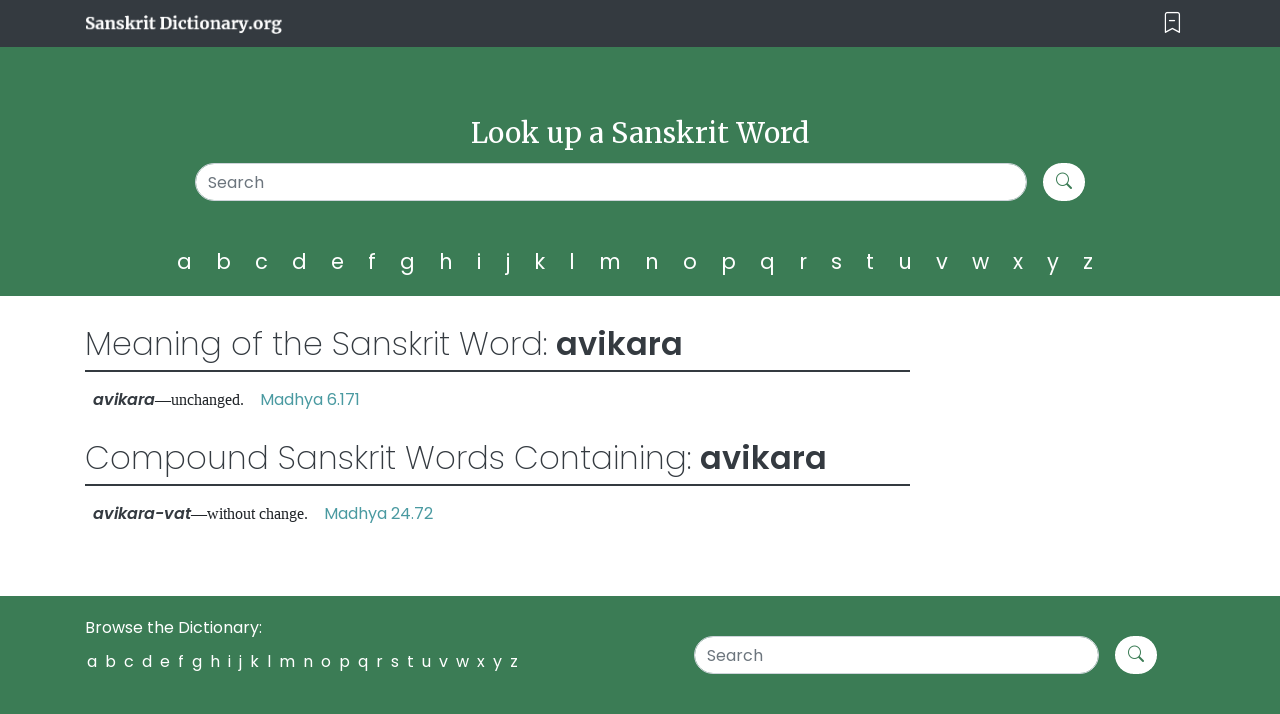

--- FILE ---
content_type: text/html; charset=UTF-8
request_url: https://sanskritdictionary.org/avikara
body_size: 3402
content:

<!doctype html>
<html lang="en">
  <head>
    <meta charset="utf-8">
    <meta name="viewport" content="width=device-width, initial-scale=1, shrink-to-fit=no">
    
        
        
    <title>Avikara: English Translation of the Sanskrit word: Avikara-- Sanskrit Dictionary </title><meta name="description" content=" ">    <meta name="author" content="Prabhupada">
    <meta name="keywords" content="sanskrit dictionary, guru,bengali,bengali dictionary, prabhupada,krishna,krsna,krshna,prabhupada sankskrit dictionary, krishna sanskrit dictionary,sanskirt,sanscrit dictionary, sanskrt dictionary,online,hypertext,Sanskrit Online hypertext Dictionary, English - Sanskrit, Sanskrit - English, Devanagari, Learning Sanskrit, learnsanskrit, Sanskrit as common language, Sandhi">
    <link rel="apple-touch-icon" sizes="57x57" href="img/apple-icon-57x57.png">
    <link rel="apple-touch-icon" sizes="60x60" href="img/apple-icon-60x60.png">
    <link rel="apple-touch-icon" sizes="72x72" href="img/apple-icon-72x72.png">
    <link rel="apple-touch-icon" sizes="76x76" href="img/apple-icon-76x76.png">
    <link rel="apple-touch-icon" sizes="114x114" href="img/apple-icon-114x114.png">
    <link rel="apple-touch-icon" sizes="120x120" href="img/apple-icon-120x120.png">
    <link rel="apple-touch-icon" sizes="144x144" href="img/apple-icon-144x144.png">
    <link rel="apple-touch-icon" sizes="152x152" href="img/apple-icon-152x152.png">
    <link rel="apple-touch-icon" sizes="180x180" href="img/apple-icon-180x180.png">
    <link rel="icon" type="image/png" sizes="192x192"  href="img/android-icon-192x192.png">
    <link rel="icon" type="image/png" sizes="32x32" href="img/favicon-32x32.png">
    <link rel="icon" type="image/png" sizes="96x96" href="img/favicon-96x96.png">
    <link rel="icon" type="image/png" sizes="16x16" href="img/favicon-16x16.png">
    <link rel="manifest" href="img/manifest.json">
    <meta name="msapplication-TileColor" content="#ffffff">
    <meta name="msapplication-TileImage" content="/ms-icon-144x144.png">
    <meta name="theme-color" content="#ffffff">
    <!--<link rel="manifest" href="img/site.webmanifest">-->

    <!-- BS ICON -->
    <link rel="stylesheet" href="https://cdn.jsdelivr.net/npm/bootstrap-icons@1.5.0/font/bootstrap-icons.css">
    <!-- Bootstrap core CSS -->
    <link rel="stylesheet" href="https://cdnjs.cloudflare.com/ajax/libs/twitter-bootstrap/4.6.0/css/bootstrap.min.css" />
    
    <!-- Custom styles for this template -->
    <link href="css/reset.css" rel="stylesheet">
    <link href="newstyle.css" rel="stylesheet">
    <link href="responsive.css" rel="stylesheet">
    <link href="css/adsStyle.css" rel="stylesheet">
    
    <style>
        /* for books */
.sd-book-container{
    background-color: #AB3131;
    border-radius: 10px 10px 20px 20px;
    color: #fff;
}

.sd-book-content{
    display: flex;
    flex-flow: column wrap;
    padding: 21px;
    flex-direction: column;
    align-items:start;
     align-content:space-around;
     
     
}

.sd-book-content h5{
    font-weight: 700;
    margin-bottom: 32px;
}
.sd-book-desc{
    margin: 10px 0 32px 0;
}

.sd-book-container p {
    color: #fff;
}

.sd-book-desc p{
    margin: 10px 0 20px 0;
}

.sd-book-content .sd-book-a{
    background-color: #F2BB27;
    padding: 20px;
    border-radius: 12px;
    text-align: center;
    font-weight: 700;
}
.sd-book-content .sd-book-a:hover{
    text-decoration: none;
    display: relative;
    color: #fff !important;
    background-image: linear-gradient(to bottom, #35ae49, #279d47, #1a8d43, #0d7c3f, #046c3a);
    
}
    </style>
      </head>

  <body>

    <header>

      <div class="navbar navbar-dark bg-dark box-shadow">
        <div class="container d-flex justify-content-between">
          <a href="https://sanskritdictionary.org/" class="navbar-brand d-flex align-items-center">
            <img height="21px" alt="Best Sanskrit Dictionary" src="img/Sanskrit Dictionary.org.png">
          </a>
          <button class="navbar-toggler sd-navbar" type="button" onclick="hideSearchBar()"  aria-expanded="false" aria-label="Toggle navigation">
            <i class="bi bi-bookmark-dash white"></i>
          </button>
        </div>
      </div>

      <div class="bg-sd-green " id="searchSection">
        <div class="container">
          <div class="row">
            <div class="col-sm-12 col-md-12 py-4 text-center mt-5">
                <h1 class="text-white sd-h4">Look up a Sanskrit Word </h1>

                <!-- Search form -->

                <form class="form-inline mt-3 mb-3 sd-form d-flex justify-content-center" method="GET">
                  <input type="search" class="form-control mr-3 w-75 " placeholder="Search" aria-label="Search" aria-describedby="search-addon" type="text" name="sd_query"/>
                  <button class="btn sd-btn-white my-2 my-sm-0" type="submit"><i class="bi bi-search sd-green"></i></button>
                  
                </form>
                
                <div class="alphabets-list">
                  <ul>
                    <li><a href="/a">a</a></li>
                    <li><a href="/b">b</a></li>
                    <li><a href="/c">c</a></li>
                    <li><a href="/d">d</a></li>
                    <li><a href="/e">e</a></li> 
                    <li><a href="/f">f</a></li> 
                    <li><a href="/g">g</a></li> 
                    <li><a href="/h">h</a></li> 
                    <li><a href="/i">i</a></li> 
                    <li><a href="/j">j</a></li> 
                    <li><a href="/k">k</a></li> 
                    <li><a href="/l">l</a></li> 
                    <li><a href="/m">m</a></li> 
                    <li><a href="/n">n</a></li> 
                    <li><a href="/o">o</a></li> 
                    <li><a href="/p">p</a></li> 
                    <li><a href="/q">q</a></li> 
                    <li><a href="/r">r</a></li> 
                    <li><a href="/s">s</a></li> 
                    <li><a href="/t">t</a></li> 
                    <li><a href="/u">u</a></li> 
                    <li><a href="/u">v</a></li> 
                    <li><a href="/w">w</a></li> 
                    <li><a href="/x">x</a></li> 
                    <li><a href="/y">y</a></li> 
                    <li><a href="/z">z</a></li> 
                  </ul>
                </div>

               
                
            </div>
          </div>
        </div>
      </div>
    </header>
<!-- get the url -->
    <main role="main">


 
      <div class="">
        <div class="container">

          <div class="row">
          
                  <div class="col-xl-9 col-lg-12 col-md-12 ">
                    
                    <!-- check if letter or words or plain-->
                    
                        
                    <div class="sd-main">

<div class="sd-main-heading">
                    <p>Meaning of the Sanskrit Word: <span class="sd-bold-text">avikara</span></p>
</div>
<div class="sd-line"></div>
<div class="sd-main-content">&nbsp;&nbsp;<strong class='sd-bold-text' style='font-style: italic;margin: 10px 0;'>avikara</strong>&mdash;unchanged.  &nbsp;&nbsp;  <a style='color:#4A9AA1;' onMouseOver=this.style.textDecoration='underline' onMouseOut=this.style.textDecoration='none' href="https://prabhupadabooks.com/cc/madhya/6/171">Madhya 6.171</a><br><div class="sd-main-heading mt-4">
                    <p>Compound Sanskrit Words Containing: <span class="sd-bold-text">avikara</span></p>
                    </div><div class="sd-line"></div>&nbsp;&nbsp;<strong class='sd-bold-text' style='font-style: italic;margin: 10px 0;'>avikara-vat</strong>&mdash;without change.  &nbsp;&nbsp;  <a style='color:#4A9AA1' onMouseOver=this.style.textDecoration='underline' onMouseOut=this.style.textDecoration='none' href="https://prabhupadabooks.com/cc/madhya/24/72">Madhya 24.72</a><br><br><div align="center"><strong></strong></div><br></div></div>                    
                    
                    
                    
                    <!-- if url has a value of letter then go to letters-template -->
                    
                    <!-- if url has a value of letter then go to search-template -->
                        
                  </div>
            
                  <!-- RIGHT SIDE CONTENT -->
                  <div class="col-xl-3 col-lg-12 col-md-12 sd-hide-right-bar">
                      

<div class="sd-for-ads mt-3">
    
    <div class="sd-right-content">
        
            <!-- Revive Adserver Asynchronous JS Tag - Generated with Revive Adserver v5.2.1 -->
<ins data-revive-zoneid="45" data-revive-id="c8281eb0ee9875568a26ab9f6435ec77"></ins>
<script async src="//a.krishna.org/www/delivery/asyncjs.php"></script>
            
            <!-- Revive Adserver Asynchronous JS Tag - Generated with Revive Adserver v5.2.1 -->
<ins data-revive-zoneid="45" data-revive-id="c8281eb0ee9875568a26ab9f6435ec77"></ins>
<script async src="//a.krishna.org/www/delivery/asyncjs.php"></script>
           
            <!-- Revive Adserver Asynchronous JS Tag - Generated with Revive Adserver v5.2.1 -->
            <ins data-revive-zoneid="35" data-revive-id="c8281eb0ee9875568a26ab9f6435ec77"></ins>
            <script async src="//a.krishna.org/www/delivery/asyncjs.php"></script>
            
            <ins data-revive-zoneid="35" data-revive-id="c8281eb0ee9875568a26ab9f6435ec77"></ins>
            <script async src="//a.krishna.org/www/delivery/asyncjs.php"></script>
            
            
           
    </div>
</div>

                      
                  </div>

          </div>
          
        </div>
      </div>

    </main>

<!-- Footer -->
<footer class="page-footer font-small special-color-dark pt-4 top-footer-bg">

  <!-- Footer Elements -->
  <div class="container ">

    <!--Grid row-->
    <div class="row">

      <!--Grid column-->
      <div class="col-lg-6 col-md-12 mb-4 d-flex justify-content-xl-start justify-content-lg-start justify-content-md-start justify-content-sm-start ">

        <div class="alphabets-list-footer">
          Browse the Dictionary:
          <ul>
            <li><a href="/a">a</a></li>
            <li><a href="/b">b</a></li>
            <li><a href="/c">c</a></li>
            <li><a href="/d">d</a></li>
            <li><a href="/e">e</a></li> 
            <li><a href="/f">f</a></li> 
            <li><a href="/g">g</a></li> 
            <li><a href="/h">h</a></li> 
            <li><a href="/i">i</a></li> 
            <li><a href="/j">j</a></li> 
            <li><a href="/k">k</a></li> 
            <li><a href="/l">l</a></li> 
            <li><a href="/m">m</a></li> 
            <li><a href="/n">n</a></li> 
            <li><a href="/o">o</a></li> 
            <li><a href="/p">p</a></li> 
            <li><a href="/q">q</a></li> 
            <li><a href="/r">r</a></li> 
            <li><a href="/s">s</a></li> 
            <li><a href="/t">t</a></li> 
            <li><a href="/u">u</a></li> 
            <li><a href="/v">v</a></li> 
            <li><a href="/w">w</a></li> 
            <li><a href="/x">x</a></li> 
            <li><a href="/y">y</a></li> 
            <li><a href="/z">z</a></li> 
          </ul>
        </div>

      </div>
      <!--Grid column-->

      <!--Grid column-->
      <div class="col-lg-6 col-md-12 mb-4 ">


                <form class="form-inline mt-3 mb-3 sd-form d-flex justify-content-center" method="GET">
                  <input type="search" class="form-control mr-3 w-75 " placeholder="Search" aria-label="Search" aria-describedby="search-addon" type="text" name="sd_query"/>
                  <button class="btn sd-btn-white my-2 my-sm-0" type="submit"><i class="bi bi-search sd-green"></i></button>
                  
                </form>
      </div>
      <!--Grid column-->

    </div>
    <!--Grid row-->

  </div>
  <!-- Footer Elements -->

  <!-- Copyright -->
  <div class="footer-copyright  py-3 bg-dark d-none d-lg-block d-xl-block">
    <div class="container d-flex justify-content-between">
      © 2020 SanskritDictionary.org:
      <div class="site-link-menu">
          <ul>
            <li><a href="https://prabhupadabooks.com/" target="_blank">PrabhupadaBooks.com</a></li>
            <li><a href="https://krishnastore.com/" target="_blank">KrishnaStore.com</a></li>
            <li><a href="http://asitis.com/" target="_blank">asitis.com</a></li>
            <li><a href="https://krsnabook.com/" target="_blank">krsnabook.com</a></li>
          </ul>
      </div>
    </div>

  </div>
  <div class="footer-copyright  py-3 bg-dark  d-sm-block d-md-block d-lg-none d-xl-none">
    <div class="container d-flex flex-column">
      © 2020 SanskritDictionary.org:
      <div class="site-link-menu mt-3">
          <ul>
            <li><a href="https://prabhupadabooks.com/">PrabhupadaBooks.com</a></li>
            <li><a href="https://krishnastore.com/">KrishnaStore.com</a></li>
            <li><a href="https://asitis.com/">asitis.com</a></li>
            <li><a href="https://krsnabook.com/">krsnabook.com</a></li>
          </ul>
      </div>
    </div>

  </div>
  <!-- Copyright -->

</footer>
<!-- Footer -->

    <!-- Bootstrap core JavaScript
    ================================================== -->
    <!-- Placed at the end of the document so the pages load faster -->
    <script src="https://code.jquery.com/jquery-3.2.1.slim.min.js" integrity="sha384-KJ3o2DKtIkvYIK3UENzmM7KCkRr/rE9/Qpg6aAZGJwFDMVNA/GpGFF93hXpG5KkN" crossorigin="anonymous"></script>
    <script>window.jQuery || document.write('<script src="https://cdnjs.cloudflare.com/ajax/libs/jquery/3.5.1/jquery.slim.min.js"><\/script>')</script>
    <script src="https://cdnjs.cloudflare.com/ajax/libs/popper.js/2.9.3/umd/popper.min.js"></script>
    <script src="https://cdnjs.cloudflare.com/ajax/libs/twitter-bootstrap/4.6.0/js/bootstrap.min.js" ></script>
    <script>
      function hideSearchBar() {
        document.documentElement.style.setProperty('--animate-duration', '.5s');
        var x = document.getElementById("searchSection");
        if (x.style.display === "none") {    
          x.style.display = "block";
        } else {
          x.style.display = "none";   
        }
      }
    </script>
  </body>
</html>